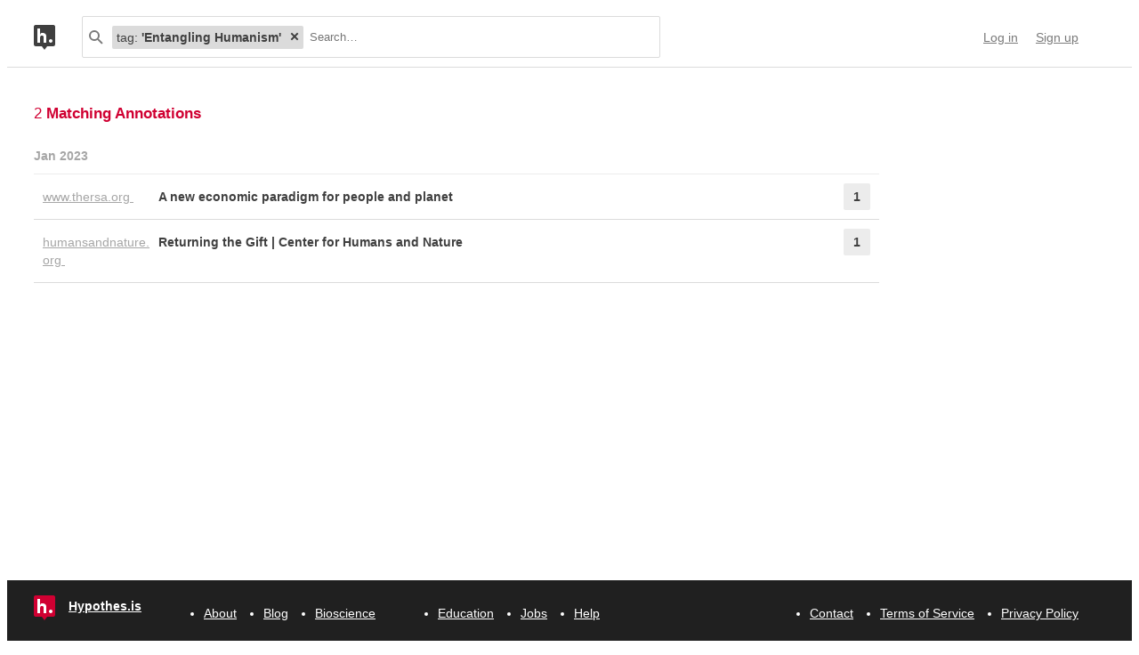

--- FILE ---
content_type: text/html; charset=UTF-8
request_url: https://hypothes.is/search?q=tag%3A%27Entangling+Humanism%27
body_size: 6108
content:
<!DOCTYPE html>
<html lang="en" prefix="og: http://ogp.me/ns#">
  <head>
    
      <meta charset="UTF-8" />
      <meta name="viewport" content="width=device-width,initial-scale=1" />
      

    <title>Hypothesis</title>

    

    
      
      <link rel="stylesheet" href="/assets/styles/site.css?2a3835">
      
    

    <link rel="apple-touch-icon" sizes="180x180"
          href="/assets/images/apple-touch-icon-180x180.png?2eb24b">
    <link rel="icon" type="image/png" sizes="16x16"
          href="/assets/images/favicons/favicon-16x16.png?e532f4">
    <link rel="icon" type="image/png" sizes="32x32"
          href="/assets/images/favicons/favicon-32x32.png?07d072">
    <link rel="icon" type="image/png" sizes="96x96"
          href="/assets/images/favicons/favicon-96x96.png?f4f8c2">
    <link rel="icon" type="image/png" sizes="192x192"
          href="/assets/images/favicons/android-chrome-192x192.png?0397c6">
    <link rel="shortcut icon"
          href="/assets/images/favicons/favicon.ico?8a0cce">

    
    <meta name="google-analytics-measurement-id" content="G-4J3H6EY5EH">
    <script async src="https://www.googletagmanager.com/gtag/js?id=G-4J3H6EY5EH"></script>
    
    

    
<script class="js-hypothesis-settings" type="application/json">
{"sentry": {"dsn": "https://825d9cc8e58248269ecc1aa93cfe018a@sentry.io/146908", "environment": "prod", "release": "20260121+gb544072", "userid": null}}
</script>


    
    
    <script type="importmap" nonce="1341ee047511082520cd11b4bad88a8f">{"imports": {"/assets/scripts/MarkdownView.bundle.js": "/assets/scripts/MarkdownView.bundle.js?fbeb96", "/assets/scripts/admin-site.bundle.js": "/assets/scripts/admin-site.bundle.js?7087c5", "/assets/scripts/group-forms.bundle.js": "/assets/scripts/group-forms.bundle.js?650533", "/assets/scripts/header.bundle.js": "/assets/scripts/header.bundle.js?e998e1", "/assets/scripts/login-forms.bundle.js": "/assets/scripts/login-forms.bundle.js?1b3720", "/assets/scripts/post-auth.bundle.js": "/assets/scripts/post-auth.bundle.js?916521", "/assets/scripts/site.bundle.js": "/assets/scripts/site.bundle.js?3bce77"}}</script>
    

    
    <script type="module" src="/assets/scripts/header.bundle.js?e998e1"></script>
    
  </head>
  <body class="body">
    
  
  
  

  
    
  

  <header class="nav-bar">
    <template id="lozenge-template">
      
  <div class="lozenge">
    <div class="lozenge__content">
      <span class="lozenge__facet-name" data-ref="facetName">
        :
      </span>
      <span class="lozenge__facet-value" data-ref="facetValue">
        
      </span>
    </div>
    <button data-ref="deleteButton"
            class="lozenge__close"
            type="submit"
            name="delete_lozenge"
            title="Remove search term">
      <svg xmlns="http://www.w3.org/2000/svg" width="10" height="10" viewBox="0 0 10 10" class="svg-icon"><path d="M3.586 5 1.293 7.293.586 8 2 9.414l.707-.707L5 6.414l2.293 2.293.707.707L9.414 8l-.707-.707L6.414 5l2.293-2.293L9.414 2 8 .586l-.707.707L5 3.586 2.707 1.293 2 .586.586 2l.707.707z" fill="currentColor" fill-rule="evenodd" /></svg>
    </button>
  </div>

    </template>
    <div class="nav-bar__content">
      <a href="https://web.hypothes.is/" title="Hypothesis homepage" class="nav-bar__logo-container"><!--
        !--><svg xmlns="http://www.w3.org/2000/svg" width="24" height="28" viewBox="0 0 24 28" class="svg-icon nav-bar__logo"><path fill="#fff" d="M3.886 3.945H21.03v16.047H3.886z" /><path d="M0 2.005C0 .898.897 0 2.005 0h19.99C23.102 0 24 .897 24 2.005v19.99A2.005 2.005 0 0 1 21.995 24H2.005A2.005 2.005 0 0 1 0 21.995V2.005ZM9 24l3 4 3-4H9ZM7.008 4H4v16h3.008v-4.997C7.008 12.005 8.168 12.01 9 12c1 .007 2.019.06 2.019 2.003V20h3.008v-6.891C14.027 10 12 9.003 10 9.003c-1.99 0-2 0-2.992 1.999V4ZM19 19.987c1.105 0 2-.893 2-1.994A1.997 1.997 0 0 0 19 16c-1.105 0-2 .892-2 1.993s.895 1.994 2 1.994Z" fill="currentColor" fill-rule="evenodd" /></svg></a>

      <div class="nav-bar__search js-search-bar" data-ref="searchBar">
        <form class="search-bar"
              data-ref="searchBarForm"
              id="search-bar"
              action="https://hypothes.is/search"
              role="search">
          <input type="submit" class="nav-bar__search-hidden-input">

          <svg xmlns="http://www.w3.org/2000/svg" width="16" height="16" viewBox="0 0 16 16" class="svg-icon search-bar__icon"><g fill="currentColor" fill-rule="evenodd"><path d="M6 10a4 4 0 1 0 0-8 4 4 0 0 0 0 8Zm0 2A6 6 0 1 1 6 0a6 6 0 0 1 0 12Z" /><path d="m9.293 10.707 4.95 4.95 1.414-1.414-4.95-4.95-1.414 1.414Z" /></g></svg>
          <div class="search-bar__lozenges" data-ref="searchBarLozenges">
            
            

            <input class="search-bar__input js-input-autofocus"
                   aria-autocomplete="list"
                   aria-label="Search annotations"
                   aria-haspopup="true"
                   autocapitalize="off"
                   autocomplete="off"
                   data-ref="searchBarInput"
                   name="q"
                   placeholder="Search…"
                   role="combobox"
                   value="tag:&#39;Entangling Humanism&#39;">
          </div>
        </form>
      </div>

      <div class="u-stretch"></div>

      <nav class="nav-bar-links">
        
        <a class="nav-bar-links__item nav-bar-links__link"
           href="https://hypothes.is/login">Log in</a>
        <a class="nav-bar-links__item nav-bar-links__link"
           href="https://hypothes.is/signup">Sign up</a>
        
      </nav>
    </div>
  </header>

  
  <script type="application/json" class="js-tag-suggestions">
    [{"tag": "Bruce Jennings", "count": 2}, {"tag": "Entangling Humanism", "count": 2}, {"tag": "Humans and Nature", "count": 2}, {"tag": "David Sloan Wilson", "count": 1}]
  </script>
  

  <script type="application/json" class="js-group-suggestions">
    []
  </script>



    <main>
      
  <div class="search-result-container">
    

    

      <div class="search-results">

        
        <div class="search-results__total"> 2 <b>Matching Annotations</b></div>
        

        <ol class="search-results__list"
            role="list"
            aria-label="Search results grouped by date">
          
          <li class="search-result__timeframe">
            Jan 2023
          </li>
          
          <li role="listitem">
            
<div class="search-result-bucket js-search-bucket">

  
  <div class="search-result-bucket__header" data-ref="header">
    <div class="search-result-bucket__domain">
      <span class="search-result-bucket__domain-text">www.thersa.org</span>
      <a class="link--plain search-result-bucket__domain-link"
         href="https://hyp.is/ULmiGpcIEe2NkiNRM2JAEw/www.thersa.org/events/2023/01/a-new-economic-paradigm-for-people-and-planet"
         rel="nofollow noopener"
         title="Visit annotations in context"
         target="_blank"
         data-ref="domainLink">
         www.thersa.org
         <svg xmlns="http://www.w3.org/2000/svg" width="11" height="11" viewBox="0 0 11 11" class="svg-icon search-result-bucket__incontext-icon"><path d="M7.586 2H4V0h5.997A1.002 1.002 0 0 1 11 1.003V7H9V3.414l-7.293 7.293L.293 9.293 7.586 2Z" fill="currentColor" fill-rule="evenodd" /></svg></a>
    </div>
    <div class="search-result-bucket__title-and-annotations-count">
        <a title="expand annotations for this url" data-ref="title" href="#" class="search-result-bucket__title">
        
            A new economic paradigm for people and planet
        
        </a>
        <div title="1 annotations added"
             class="search-result-bucket__annotations-count">
          <div class="search-result-bucket__annotations-count-container">
              1
          </div>
        </div>
    </div>
  </div>

  
  <div class="search-result-bucket__content">
    <div class="search-result-bucket__annotation-cards-container" data-ref="content">
      <ol class="search-result-bucket__annotation-cards">
        
          <li class="annotation-card">
  <article>
  <header class="annotation-card__header">
    <div class="annotation-card__username-timestamp">
      <a title="username" href="https://hypothes.is/users/stopresetgo"
        class="annotation-card__username">
        stopresetgo
      </a>
      <a title="date"
         href="https://hypothes.is/a/ULmiGpcIEe2NkiNRM2JAEw"
         class="annotation-card__timestamp">
        18 Jan 2023
      </a>
    </div>
    <div class="annotation-card__share-info">
      
        <a title="group" href="https://hypothes.is/groups/__world__/public"
          class="annotation-card__groupname">
            in
            <svg xmlns="http://www.w3.org/2000/svg" width="120" height="120" viewBox="0 0 120 120" class="svg-icon annotation-card__groups-icon"><g fill="currentColor" transform="translate(.508 7.627)" style="fill-rule:evenodd;stroke:none;stroke-width:1"><circle cx="36" cy="41" r="18" /><circle cx="84" cy="41" r="18" /><path d="M72 97.042h44V85s0-19-32-19c-9.065 0-15.562 1.525-20.218 3.71a24.324 24.324 0 0 1 3.278 3.213c2.135 2.536 3.518 5.274 4.291 8.027.276.984.456 1.908.558 2.756.066.553.091.99.091 1.294v12.042z" /><path d="M4 97.042h64V85s0-19-32-19S4.004 85 4.004 85L4 97.042Z" /></g></svg>
            Public
        </a>
      
      
    </div>
  </header>
  
    <blockquote title="Annotation quote" class="annotation-card__quote">
      social, political and institutional mechanisms.
    </blockquote>
  
  <section class="annotation-card__text">
    <p>!- Comment : Bruce Jennings
- Jennings addresses precisely these mechanisms in his essay "Entangling Humanism
  - <a href="https://hyp.is/go?url=https%3A%2F%2Fhumansandnature.org%2Fentangling-humanism%2F&amp;group=" target="_blank" rel="nofollow noopener">https://hyp.is/go?url=https%3A%2F%2Fhumansandnature.org%2Fentangling-humanism%2F&amp;group=</a><strong>world</strong></p>
  </section>
  <div title="Tags" class="annotation-card__tags">
    
      <a class="annotation-card__tag" href="https://hypothes.is/search?q=tag%3A%27Humans+and+Nature%27">
        Humans and Nature
      </a>
    
      <a class="annotation-card__tag" href="https://hypothes.is/search?q=tag%3A%27Entangling+Humanism%27">
        Entangling Humanism
      </a>
    
      <a class="annotation-card__tag" href="https://hypothes.is/search?q=tag%3A%27Bruce+Jennings%27">
        Bruce Jennings
      </a>
    
      <a class="annotation-card__tag" href="https://hypothes.is/search?q=tag%3A%27David+Sloan+Wilson%27">
        David Sloan Wilson
      </a>
    
  </div>
  <footer class="annotation-card__footer">
    
      <a href="https://hyp.is/ULmiGpcIEe2NkiNRM2JAEw/www.thersa.org/events/2023/01/a-new-economic-paradigm-for-people-and-planet"
         rel="nofollow noopener"
         target="_blank" title="Visit annotation in context">
        <svg xmlns="http://www.w3.org/2000/svg" width="11" height="11" viewBox="0 0 11 11" class="svg-icon annotation-card__footer-link annotation-card__incontext-link"><path d="M7.586 2H4V0h5.997A1.002 1.002 0 0 1 11 1.003V7H9V3.414l-7.293 7.293L.293 9.293 7.586 2Z" fill="currentColor" fill-rule="evenodd" /></svg>
      </a>
      <a href="#"
        title="Share this annotation"
        aria-haspopup="true"
        share-widget-config='{
          "url": "https://hyp.is/ULmiGpcIEe2NkiNRM2JAEw/www.thersa.org/events/2023/01/a-new-economic-paradigm-for-people-and-planet",
          "private": false,
          "group": true
        }'>
        <svg xmlns="http://www.w3.org/2000/svg" width="16" height="16" viewBox="0 0 16 16" class="svg-icon annotation-card__footer-link"><path d="M6.86 9.328a2.496 2.496 0 0 0 0-1.656l3.092-2.209a2.5 2.5 0 1 0-.811-1.135L6.047 6.537a2.5 2.5 0 1 0 0 3.926l3.092 2.209a2.5 2.5 0 1 0 .811-1.135L6.86 9.328Z" fill="#A6A6A6" fill-rule="evenodd" /></svg>
      </a>
    
  </footer>
  </article>
</li>
        
      </ol>
      
<div class="search-bucket-stats">
  
    <div class="search-bucket-stats__key">
      <svg xmlns="http://www.w3.org/2000/svg" width="11" height="11" viewBox="0 0 11 11" class="svg-icon search-bucket-stats__icon"><path d="M7.586 2H4V0h5.997A1.002 1.002 0 0 1 11 1.003V7H9V3.414l-7.293 7.293L.293 9.293 7.586 2Z" fill="currentColor" fill-rule="evenodd" /></svg>
      <a class="search-bucket-stats__incontext-link"
         href="https://hyp.is/ULmiGpcIEe2NkiNRM2JAEw/www.thersa.org/events/2023/01/a-new-economic-paradigm-for-people-and-planet"
         rel="nofollow noopener"
         target="_blank">
         Visit annotations in context
       </a>
    </div>
    <div class="search-bucket-stats__val"></div>
  
  
    <h4 title="tags" class="search-bucket-stats__key">
      <svg xmlns="http://www.w3.org/2000/svg" width="11" height="11" viewBox="0 0 11 11" class="svg-icon search-bucket-stats__icon"><path d="m11 7-4 4-7-7V0h4l7 7ZM2.5 4a1.5 1.5 0 1 0 0-3 1.5 1.5 0 0 0 0 3Z" fill="currentColor" fill-rule="evenodd" opacity=".9" /></svg>
      Tags
    </h4>
    <ul class="search-bucket-stats__val">
      
        <li><a class="link--plain"
               href="https://hypothes.is/search?q=tag%3A%27Bruce+Jennings%27">Bruce Jennings</a></li>
      
        <li><a class="link--plain"
               href="https://hypothes.is/search?q=tag%3A%27David+Sloan+Wilson%27">David Sloan Wilson</a></li>
      
        <li><a class="link--plain"
               href="https://hypothes.is/search?q=tag%3A%27Entangling+Humanism%27">Entangling Humanism</a></li>
      
        <li><a class="link--plain"
               href="https://hypothes.is/search?q=tag%3A%27Humans+and+Nature%27">Humans and Nature</a></li>
      
    </ul>
  
  <h4 title="annotators" class="search-bucket-stats__key">
    <svg xmlns="http://www.w3.org/2000/svg" width="16" height="16" viewBox="0 0 16 16" class="svg-icon search-bucket-stats__icon"><g fill="currentColor" fill-rule="evenodd"><circle cx="8" cy="4" r="3" /><path d="M8 15c3 0 6-.567 6-3 0-1.433-4-4-6-4s-6 2.567-6 4c0 2.433 3 3 6 3Z" /></g></svg>
    Annotators
  </h4>
  <ul class="search-bucket-stats__val">
    
      <li class="search-bucket-stats__username">
        <a class="link--plain"
           href="https://hypothes.is/users/stopresetgo">stopresetgo</a>
      </li>
    
  </ul>
  
    <h4 title="url" div class="search-bucket-stats__key">
      <svg xmlns="http://www.w3.org/2000/svg" width="12" height="12" viewBox="0 0 12 12" class="svg-icon search-bucket-stats__icon"><g fill="currentColor" fill-rule="evenodd"><path d="M6.896 1.943a1.25 1.25 0 0 1 1.765 0l1.417 1.417a1.25 1.25 0 0 1 0 1.765L7.953 7.249a1.25 1.25 0 0 1-1.764 0l-.71-.71A.75.75 0 1 0 4.418 7.6l.71.711a2.75 2.75 0 0 0 3.886 0l2.124-2.124a2.75 2.75 0 0 0 0-3.886L9.721.882a2.75 2.75 0 0 0-3.886 0 .75.75 0 1 0 1.06 1.061Z" /><path d="M5.125 10.078a1.25 1.25 0 0 1-1.765 0L1.943 8.66a1.25 1.25 0 0 1 0-1.765L4.067 4.77a1.25 1.25 0 0 1 1.765 0l.71.71a.75.75 0 1 0 1.06-1.06l-.71-.71a2.75 2.75 0 0 0-3.885 0L.882 5.835a2.75 2.75 0 0 0 0 3.886L2.3 11.138a2.75 2.75 0 0 0 3.886 0 .75.75 0 1 0-1.061-1.06Z" /></g></svg>
      URL
    </h4>
    <div class="search-bucket-stats__val search-bucket-stats__url">
        <a class="link--plain"
           rel="nofollow noopener"
           href="https://www.thersa.org/events/2023/01/a-new-economic-paradigm-for-people-and-planet"
           target="_blank">thersa.org/events/2023/01/a-new-economic-paradigm-for-people-and-planet</a>
    </div>
  
  <div class="u-stretch">
  </div>
  <button class="search-bucket-stats__collapse-view"
          data-ref="collapseView"
          title="Collapse view">
    <svg xmlns="http://www.w3.org/2000/svg" width="11" height="13" viewBox="0 0 11 13" class="svg-icon search-bucket-stats__collapse-view-icon"><g fill="none" fill-rule="evenodd"><path fill="#3F3F3F" d="M.55 5.086 5.5.136 6.914 1.55 1.964 6.5z" /><path fill="#3F3F3F" d="M4.086 1.55 5.5.136l4.95 4.95L9.036 6.5z" /><path d="M5.5 1.55v11.314" stroke="#3F3F3F" stroke-width="2" /></g></svg>
    Collapse view
  </button>
</div>

    </div>
  </div>
</div>

          </li>
          
          <li role="listitem">
            
<div class="search-result-bucket js-search-bucket">

  
  <div class="search-result-bucket__header" data-ref="header">
    <div class="search-result-bucket__domain">
      <span class="search-result-bucket__domain-text">humansandnature.org</span>
      <a class="link--plain search-result-bucket__domain-link"
         href="https://hyp.is/bj3SopaQEe2PYY_X5jmeQA/humansandnature.org/entangling-humanism/"
         rel="nofollow noopener"
         title="Visit annotations in context"
         target="_blank"
         data-ref="domainLink">
         humansandnature.org
         <svg xmlns="http://www.w3.org/2000/svg" width="11" height="11" viewBox="0 0 11 11" class="svg-icon search-result-bucket__incontext-icon"><path d="M7.586 2H4V0h5.997A1.002 1.002 0 0 1 11 1.003V7H9V3.414l-7.293 7.293L.293 9.293 7.586 2Z" fill="currentColor" fill-rule="evenodd" /></svg></a>
    </div>
    <div class="search-result-bucket__title-and-annotations-count">
        <a title="expand annotations for this url" data-ref="title" href="#" class="search-result-bucket__title">
        
            Returning the Gift | Center for Humans and Nature
        
        </a>
        <div title="1 annotations added"
             class="search-result-bucket__annotations-count">
          <div class="search-result-bucket__annotations-count-container">
              1
          </div>
        </div>
    </div>
  </div>

  
  <div class="search-result-bucket__content">
    <div class="search-result-bucket__annotation-cards-container" data-ref="content">
      <ol class="search-result-bucket__annotation-cards">
        
          <li class="annotation-card">
  <article>
  <header class="annotation-card__header">
    <div class="annotation-card__username-timestamp">
      <a title="username" href="https://hypothes.is/users/stopresetgo"
        class="annotation-card__username">
        stopresetgo
      </a>
      <a title="date"
         href="https://hypothes.is/a/bj3SopaQEe2PYY_X5jmeQA"
         class="annotation-card__timestamp">
        17 Jan 2023
      </a>
    </div>
    <div class="annotation-card__share-info">
      
        <a title="group" href="https://hypothes.is/groups/__world__/public"
          class="annotation-card__groupname">
            in
            <svg xmlns="http://www.w3.org/2000/svg" width="120" height="120" viewBox="0 0 120 120" class="svg-icon annotation-card__groups-icon"><g fill="currentColor" transform="translate(.508 7.627)" style="fill-rule:evenodd;stroke:none;stroke-width:1"><circle cx="36" cy="41" r="18" /><circle cx="84" cy="41" r="18" /><path d="M72 97.042h44V85s0-19-32-19c-9.065 0-15.562 1.525-20.218 3.71a24.324 24.324 0 0 1 3.278 3.213c2.135 2.536 3.518 5.274 4.291 8.027.276.984.456 1.908.558 2.756.066.553.091.99.091 1.294v12.042z" /><path d="M4 97.042h64V85s0-19-32-19S4.004 85 4.004 85L4 97.042Z" /></g></svg>
            Public
        </a>
      
      
    </div>
  </header>
  
    <blockquote title="Annotation quote" class="annotation-card__quote">
      Entangling Humanism  By Bruce Jennings
    </blockquote>
  
  <section class="annotation-card__text">
    <p>!- Title : Entangling Humanism
!- Author : Bruce Jennings
!- Website : Humans and Nature - <a href="https://humansandnature.org/entangling-humanism/" target="_blank" rel="nofollow noopener">https://humansandnature.org/entangling-humanism/</a></p>
  </section>
  <div title="Tags" class="annotation-card__tags">
    
      <a class="annotation-card__tag" href="https://hypothes.is/search?q=tag%3A%27Entangling+Humanism%27">
        Entangling Humanism
      </a>
    
      <a class="annotation-card__tag" href="https://hypothes.is/search?q=tag%3A%27Bruce+Jennings%27">
        Bruce Jennings
      </a>
    
      <a class="annotation-card__tag" href="https://hypothes.is/search?q=tag%3A%27Humans+and+Nature%27">
        Humans and Nature
      </a>
    
  </div>
  <footer class="annotation-card__footer">
    
      <a href="https://hyp.is/bj3SopaQEe2PYY_X5jmeQA/humansandnature.org/entangling-humanism/"
         rel="nofollow noopener"
         target="_blank" title="Visit annotation in context">
        <svg xmlns="http://www.w3.org/2000/svg" width="11" height="11" viewBox="0 0 11 11" class="svg-icon annotation-card__footer-link annotation-card__incontext-link"><path d="M7.586 2H4V0h5.997A1.002 1.002 0 0 1 11 1.003V7H9V3.414l-7.293 7.293L.293 9.293 7.586 2Z" fill="currentColor" fill-rule="evenodd" /></svg>
      </a>
      <a href="#"
        title="Share this annotation"
        aria-haspopup="true"
        share-widget-config='{
          "url": "https://hyp.is/bj3SopaQEe2PYY_X5jmeQA/humansandnature.org/entangling-humanism/",
          "private": false,
          "group": true
        }'>
        <svg xmlns="http://www.w3.org/2000/svg" width="16" height="16" viewBox="0 0 16 16" class="svg-icon annotation-card__footer-link"><path d="M6.86 9.328a2.496 2.496 0 0 0 0-1.656l3.092-2.209a2.5 2.5 0 1 0-.811-1.135L6.047 6.537a2.5 2.5 0 1 0 0 3.926l3.092 2.209a2.5 2.5 0 1 0 .811-1.135L6.86 9.328Z" fill="#A6A6A6" fill-rule="evenodd" /></svg>
      </a>
    
  </footer>
  </article>
</li>
        
      </ol>
      
<div class="search-bucket-stats">
  
    <div class="search-bucket-stats__key">
      <svg xmlns="http://www.w3.org/2000/svg" width="11" height="11" viewBox="0 0 11 11" class="svg-icon search-bucket-stats__icon"><path d="M7.586 2H4V0h5.997A1.002 1.002 0 0 1 11 1.003V7H9V3.414l-7.293 7.293L.293 9.293 7.586 2Z" fill="currentColor" fill-rule="evenodd" /></svg>
      <a class="search-bucket-stats__incontext-link"
         href="https://hyp.is/bj3SopaQEe2PYY_X5jmeQA/humansandnature.org/entangling-humanism/"
         rel="nofollow noopener"
         target="_blank">
         Visit annotations in context
       </a>
    </div>
    <div class="search-bucket-stats__val"></div>
  
  
    <h4 title="tags" class="search-bucket-stats__key">
      <svg xmlns="http://www.w3.org/2000/svg" width="11" height="11" viewBox="0 0 11 11" class="svg-icon search-bucket-stats__icon"><path d="m11 7-4 4-7-7V0h4l7 7ZM2.5 4a1.5 1.5 0 1 0 0-3 1.5 1.5 0 0 0 0 3Z" fill="currentColor" fill-rule="evenodd" opacity=".9" /></svg>
      Tags
    </h4>
    <ul class="search-bucket-stats__val">
      
        <li><a class="link--plain"
               href="https://hypothes.is/search?q=tag%3A%27Bruce+Jennings%27">Bruce Jennings</a></li>
      
        <li><a class="link--plain"
               href="https://hypothes.is/search?q=tag%3A%27Humans+and+Nature%27">Humans and Nature</a></li>
      
        <li><a class="link--plain"
               href="https://hypothes.is/search?q=tag%3A%27Entangling+Humanism%27">Entangling Humanism</a></li>
      
    </ul>
  
  <h4 title="annotators" class="search-bucket-stats__key">
    <svg xmlns="http://www.w3.org/2000/svg" width="16" height="16" viewBox="0 0 16 16" class="svg-icon search-bucket-stats__icon"><g fill="currentColor" fill-rule="evenodd"><circle cx="8" cy="4" r="3" /><path d="M8 15c3 0 6-.567 6-3 0-1.433-4-4-6-4s-6 2.567-6 4c0 2.433 3 3 6 3Z" /></g></svg>
    Annotators
  </h4>
  <ul class="search-bucket-stats__val">
    
      <li class="search-bucket-stats__username">
        <a class="link--plain"
           href="https://hypothes.is/users/stopresetgo">stopresetgo</a>
      </li>
    
  </ul>
  
    <h4 title="url" div class="search-bucket-stats__key">
      <svg xmlns="http://www.w3.org/2000/svg" width="12" height="12" viewBox="0 0 12 12" class="svg-icon search-bucket-stats__icon"><g fill="currentColor" fill-rule="evenodd"><path d="M6.896 1.943a1.25 1.25 0 0 1 1.765 0l1.417 1.417a1.25 1.25 0 0 1 0 1.765L7.953 7.249a1.25 1.25 0 0 1-1.764 0l-.71-.71A.75.75 0 1 0 4.418 7.6l.71.711a2.75 2.75 0 0 0 3.886 0l2.124-2.124a2.75 2.75 0 0 0 0-3.886L9.721.882a2.75 2.75 0 0 0-3.886 0 .75.75 0 1 0 1.06 1.061Z" /><path d="M5.125 10.078a1.25 1.25 0 0 1-1.765 0L1.943 8.66a1.25 1.25 0 0 1 0-1.765L4.067 4.77a1.25 1.25 0 0 1 1.765 0l.71.71a.75.75 0 1 0 1.06-1.06l-.71-.71a2.75 2.75 0 0 0-3.885 0L.882 5.835a2.75 2.75 0 0 0 0 3.886L2.3 11.138a2.75 2.75 0 0 0 3.886 0 .75.75 0 1 0-1.061-1.06Z" /></g></svg>
      URL
    </h4>
    <div class="search-bucket-stats__val search-bucket-stats__url">
        <a class="link--plain"
           rel="nofollow noopener"
           href="https://humansandnature.org/songs-of-the-humpback-whales/"
           target="_blank">humansandnature.org/songs-of-the-humpback-whales/</a>
    </div>
  
  <div class="u-stretch">
  </div>
  <button class="search-bucket-stats__collapse-view"
          data-ref="collapseView"
          title="Collapse view">
    <svg xmlns="http://www.w3.org/2000/svg" width="11" height="13" viewBox="0 0 11 13" class="svg-icon search-bucket-stats__collapse-view-icon"><g fill="none" fill-rule="evenodd"><path fill="#3F3F3F" d="M.55 5.086 5.5.136 6.914 1.55 1.964 6.5z" /><path fill="#3F3F3F" d="M4.086 1.55 5.5.136l4.95 4.95L9.036 6.5z" /><path d="M5.5 1.55v11.314" stroke="#3F3F3F" stroke-width="2" /></g></svg>
    Collapse view
  </button>
</div>

    </div>
  </div>
</div>

          </li>
          
          
        </ol>

        
      </div>
    

    

    <div class="js-share-widget is-hidden-when-loading">
      <div class="share-widget js-share-widget-owner">
  <div class="share-widget-target">
    <span class="share-widget-target__label">Share:</span>
    <div class="u-stretch"></div>
    <a share-target-href="https://twitter.com/intent/tweet?url={href}&hashtags=annotated"
      target="_blank"
      title="Tweet link"
      class="share-widget-target__icon">
      <svg xmlns="http://www.w3.org/2000/svg" width="20" height="17" viewBox="0 0 20 17" class="svg-icon share-widget-action"><path d="M17.643 2.57A4.116 4.116 0 0 0 19.447.3c-.792.47-1.67.812-2.605.996A4.103 4.103 0 0 0 9.85 5.038 11.65 11.65 0 0 1 1.392.751a4.084 4.084 0 0 0-.555 2.063c0 1.423.724 2.68 1.825 3.415a4.087 4.087 0 0 1-1.858-.513v.052a4.106 4.106 0 0 0 3.29 4.023 4.109 4.109 0 0 1-1.852.07 4.107 4.107 0 0 0 3.833 2.85 8.233 8.233 0 0 1-5.096 1.756c-.331 0-.658-.019-.979-.057a11.614 11.614 0 0 0 6.29 1.844c7.547 0 11.674-6.253 11.674-11.675 0-.178-.004-.355-.011-.53A8.34 8.34 0 0 0 20 1.923a8.204 8.204 0 0 1-2.357.646Z" fill="currentColor" fill-rule="evenodd" /></svg>
    </a>
    <a share-target-href="https://www.facebook.com/sharer/sharer.php?u={href}"
      target="_blank"
      title="Share on Facebook"
      class="share-widget-target__icon">
      <svg xmlns="http://www.w3.org/2000/svg" width="18" height="18" viewBox="0 0 18 18" class="svg-icon share-widget-action"><path d="M16.963 17.952a.989.989 0 0 0 .989-.989V1.03a.988.988 0 0 0-.989-.988H1.03a.988.988 0 0 0-.988.988v15.934c0 .546.442.989.988.989h15.934Zm-4.564 0v-6.936h2.328l.349-2.703h-2.677V6.587c0-.783.217-1.316 1.34-1.316h1.431V2.852a19.135 19.135 0 0 0-2.086-.107c-2.063 0-3.476 1.26-3.476 3.573v1.994H7.274v2.703h2.334v6.936h2.791Z" fill="currentColor" fill-rule="evenodd" /></svg>
    </a>
    <a share-target-href="mailto:?subject=Let's%20Annotate&amp;body={href}"
      title="Share via email"
      class="share-widget-target__icon">
      <svg xmlns="http://www.w3.org/2000/svg" width="18" height="14" viewBox="0 0 18 14" class="svg-icon share-widget-action"><path d="M2.571 2H0v12h18V2h-2.571L18 0H0l2.571 2H0l9 7 9-7h-2.571L9 7 2.571 2Z" fill="currentColor" fill-rule="evenodd" /></svg>
    </a>
  </div>
  <div class="share-widget-link js-copy-button" type="text">
      <input class="share-widget-link__text js-select-onfocus js-share-widget-clipboard"
             data-ref="input"
             value=""
             readonly>
      <button class="share-widget-link__btn"
              data-ref="button"
              title="Copy to clipboard"
              type="button">
        <svg xmlns="http://www.w3.org/2000/svg" class="svg-icon share-widget-link__btn--copy share-widget-action"><g fill="currentColor" fill-rule="evenodd"><path d="M0 3.007C0 2.45.447 2 .999 2H12c.552 0 .999.45.999 1.007v11.986c0 .556-.447 1.007-.999 1.007H1C.447 16 0 15.55 0 14.993V3.007ZM2 2h1v2h7V2h1v3H2V2Z" /><path d="M5 1h-.997A.994.994 0 0 0 3 1.999V4h7V1.999A.998.998 0 0 0 8.997 1H8c0-.556-.447-1-.999-1H5.999A.997.997 0 0 0 5 1Z" /><path d="M6.5 2a.5.5 0 1 0 0-1 .5.5 0 0 0 0 1Z" /></g></svg>
      </button>
  </div>

  <div class="share-widget-msg share-widget-msg-group js-share-widget-msg-group">
    <span class="share-widget-msg__audience">
      Group.
    </span>
    Only group members will be able to view this annotation.
  </div>
  <div class="share-widget-msg share-widget-msg-private js-share-widget-msg-private">
    <span class="share-widget-msg__audience">
      Only me.
    </span>
    No one else will be able to view this annotation.
  </div>
</div>
    </div>
  </div>

    </main>

    
  <footer class="footer">
  <nav class="footer__content">
    <div class="footer__item">
      <a class="brand" href="/">
  <svg xmlns="http://www.w3.org/2000/svg" width="24" height="28" viewBox="0 0 24 28" class="svg-icon brand__icon"><path fill="#fff" d="M3.886 3.945H21.03v16.047H3.886z" /><path d="M0 2.005C0 .898.897 0 2.005 0h19.99C23.102 0 24 .897 24 2.005v19.99A2.005 2.005 0 0 1 21.995 24H2.005A2.005 2.005 0 0 1 0 21.995V2.005ZM9 24l3 4 3-4H9ZM7.008 4H4v16h3.008v-4.997C7.008 12.005 8.168 12.01 9 12c1 .007 2.019.06 2.019 2.003V20h3.008v-6.891C14.027 10 12 9.003 10 9.003c-1.99 0-2 0-2.992 1.999V4ZM19 19.987c1.105 0 2-.893 2-1.994A1.997 1.997 0 0 0 19 16c-1.105 0-2 .892-2 1.993s.895 1.994 2 1.994Z" fill="currentColor" fill-rule="evenodd" /></svg>
  <span class="brand__name">Hypothes.is</span>
</a>
    </div>

    <div class="footer__rows">
      <ul class="footer__row">
        <li class="footer__item">
          <a href="https://hypothes.is/about/">About</a>
        </li>
        <li class="footer__item">
          <a href="https://hypothes.is/blog/">Blog</a>
        </li>
        <li class="footer__item">
          <a href="https://hypothes.is/bioscience/">Bioscience</a>
        </li>
      </ul>

      <ul class="footer__row u-push-right">
        <li class="footer__item">
          <a href="https://hypothes.is/education/">Education</a>
        </li>
        <li class="footer__item">
          <a href="https://hypothes.is/jobs/">Jobs</a>
        </li>
        <li class="footer__item">
          <a href="https://hypothes.is/help/" target='_blank'>Help</a>
        </li>
      </ul>

      <ul class="footer__row">
        <li class="footer__item">
          <a href="https://hypothes.is/contact/">Contact</a>
        </li>
        <li class="footer__item">
          <a href="https://hypothes.is/terms-of-service/">Terms of Service</a>
        </li>
        <li class="footer__item footer__item--last">
          <a href="https://hypothes.is/privacy/">Privacy Policy</a>
        </li>
      </ul>
    </div>
  </nav>
</footer>


    
    
    <script type="module" src="/assets/scripts/site.bundle.js?3bce77"></script>
    
    
  </body>
</html>